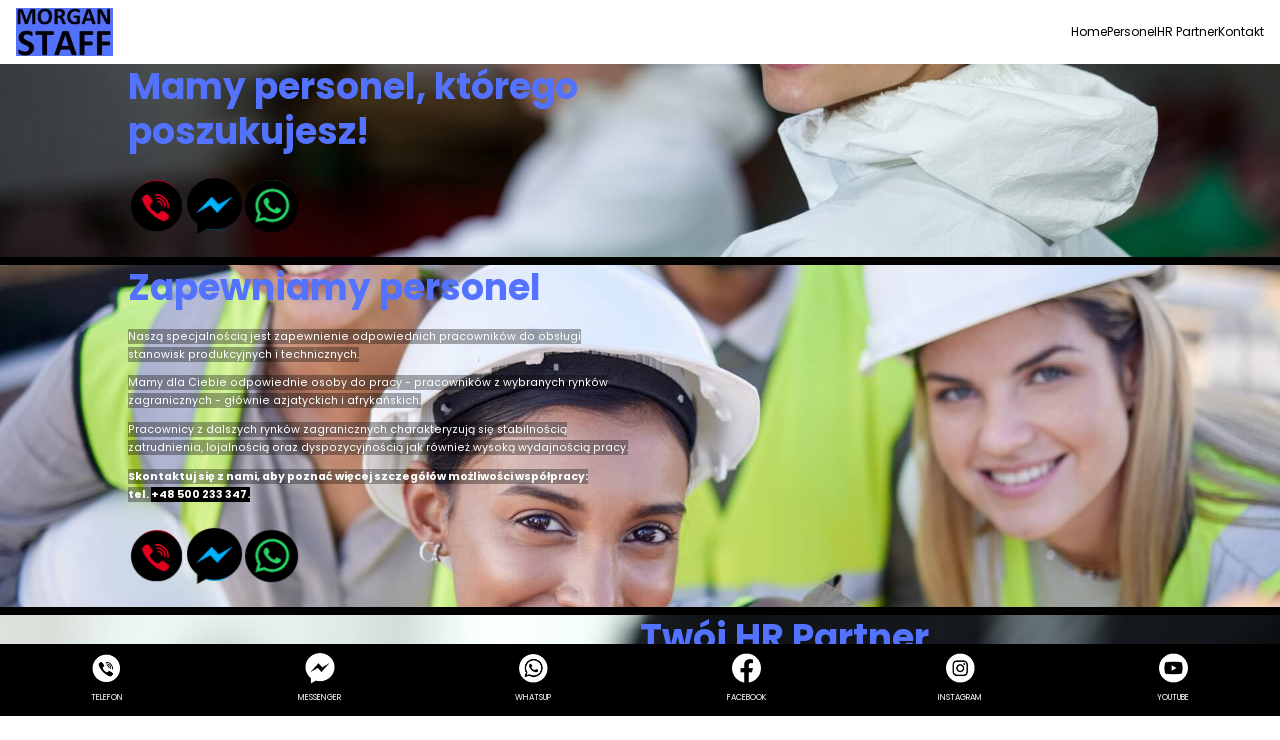

--- FILE ---
content_type: text/html
request_url: http://morganstaff.eu/
body_size: 2194
content:
<!DOCTYPE html>
<html lang="en">
<head>
    <meta charset="utf-8">
    <meta name="viewport" content="width=device-width, initial-scale=1.0">
    <title>Morgan Staff</title>
    <link rel="preconnect" href="https://fonts.gstatic.com">
    <link href="https://fonts.googleapis.com/css2?family=Poppins:wght@300;400;700;900&display=swap" rel="stylesheet">
    <link rel="stylesheet" href="./assets/css/app.css">
    <script src="./assets/js/app.js" defer></script>
</head>
<body>
    <div class="app">
        <header class="app-header">
            <a href="./" class="app-brand-link">
                <img src="./assets/img/logo.jpg" alt="Morgan Staff" class="app-brand" loading="lazy" decoding="async">
            </a>
            <nav class="main-navigation">
                <ul>
                    <li>
                        <a href="#home">Home</a>
                    </li>
                    <li>
                        <a href="#personel">Personel</a>
                    </li>
                    <li>
                        <a href="#hr-partner">HR Partner</a>
                    </li>
                    <li>
                        <a href="#kontakt">Kontakt</a>
                    </li>
                </ul>
            </nav>
            <button class="main-navigation-button"></button>
        </header>
        <main class="app-main">
            <section id="home" class="section">
                <img src="./assets/img/MS_mamy_personel_ktorego_poszukujesz2.jpg" class="section-img" loading="lazy" decoding="async">
                <div class="section-content section-content--inverse">
                    <div class="section-text">
                        <h2 class="section-title">Mamy personel, którego poszukujesz!</h2>
                        <div class="section-contact">
                            <a href="tel:0048500233347" data-icon-color="phone">
                                <img src="./assets/img/phone.png" loading="lazy" decoding="async" data-icon="phone">
                            </a>
                            <a href="https://www.facebook.com/MorganStaffPL" data-icon-color="messenger" target="_blank">
                                <img src="./assets/img/messenger.png" loading="lazy" decoding="async" data-icon="messenger">
                            </a>
                            <a href="https://api.whatsapp.com/send?phone=+48500233347" data-icon-color="whatsup" target="_blank">
                                <img src="./assets/img/whatsup.png" loading="lazy" decoding="async" data-icon="whatsup">
                            </a>
                        </div>
                    </div>
                </div>
            </section>
            <section id="personel" class="section">
                <img src="./assets/img/MS_Zapewniamy_personel.jpg" class="section-img" loading="lazy" decoding="async">
                <div class="section-content section-content--inverse">
                    <div class="section-text">
                        <h2 class="section-title">Zapewniamy personel</h2>
                        <p class="section-lead"><span>Naszą specjalnością jest zapewnienie odpowiednich pracowników do&nbsp;obsługi stanowisk produkcyjnych i&nbsp;technicznych.</span></p>
                        <p class="section-lead"><span>Mamy dla Ciebie odpowiednie osoby do&nbsp;pracy - pracowników z&nbsp;wybranych rynków zagranicznych - głównie azjatyckich i&nbsp;afrykańskich.</span></p>
                        <p class="section-lead"><span>Pracownicy z&nbsp;dalszych rynków zagranicznych charakteryzują&nbsp;się stabilnością zatrudnienia, lojalnością oraz&nbsp;dyspozycyjnością jak również wysoką wydajnością pracy.</span></p>
                        <p class="section-lead"><span><a href="https://api.whatsapp.com/send?phone=+48500233347" target="_blank">Skontaktuj&nbsp;się z&nbsp;nami, aby poznać więcej szczegółów możliwości współpracy: tel.&nbsp;<span class="black">+48&nbsp;500&nbsp;233&nbsp;347.</span></a></span></p>
                        <div class="section-contact">
                            <a href="tel:0048500233347" data-icon-color="phone">
                                <img src="./assets/img/phone.png" loading="lazy" decoding="async" data-icon="phone">
                            </a>
                            <a href="https://www.facebook.com/MorganStaffPL" data-icon-color="messenger" target="_blank">
                                <img src="./assets/img/messenger.png" loading="lazy" decoding="async" data-icon="messenger">
                            </a>
                            <a href="https://api.whatsapp.com/send?phone=+48500233347" data-icon-color="whatsup" target="_blank">
                                <img src="./assets/img/whatsup.png" loading="lazy" decoding="async" data-icon="whatsup">
                            </a>
                        </div>
                    </div>
                </div>
            </section>
            <section id="hr-partner" class="section">
                <img src="./assets/img/MS_Twoj_HR_Partner.jpg" class="section-img" loading="lazy" decoding="async">
                <div class="section-content">
                    <div class="section-text">
                        <h2 class="section-title">Twój HR&nbsp;Partner</h2>
                        <p class="section-lead"><span>Jesteśmy po to, aby wspierać Twoją organizacje pracy w obszarze: rekrutacji, legalizacji pracy obcokrajowców oraz&nbsp;optymalizacji kosztów zatrudnienia.</span></p>
                        <p class="section-lead"><span>Będziemy reprezentować Twoją firmę przed instytucjami i&nbsp;urzędami w&nbsp;celu zgodnej z&nbsp;obowiązującymi przepisami legalizacji pracy i&nbsp;pobytu zatrudnianych obcokrajowców.</span></p>
                        <p class="section-lead"><span>Nasze wsparcie zapewni nie tylko odpowiednich i&nbsp;wykwalifikowanych pracowników, ale również stabilizację zatrudnienia i&nbsp;wymierną optymalizację jego kosztów.</span></p>
                        <p class="section-lead"><span><a href="https://api.whatsapp.com/send?phone=+48500233347" target="_blank">Jeśli poszukujesz odpowiednich pracowników, skontaktuj się z nami: tel.&nbsp;<span class="black">+48&nbsp;500&nbsp;233&nbsp;347</span>.</a></span></p>
                        <div class="section-contact">
                            <a href="tel:0048500233347" data-icon-color="phone">
                                <img src="./assets/img/phone.png" loading="lazy" decoding="async" data-icon="phone">
                            </a>
                            <a href="https://www.facebook.com/MorganStaffPL" data-icon-color="messenger" target="_blank">
                                <img src="./assets/img/messenger.png" loading="lazy" decoding="async" data-icon="messenger">
                            </a>
                            <a href="https://api.whatsapp.com/send?phone=+48500233347" data-icon-color="whatsup" target="_blank">
                                <img src="./assets/img/whatsup.png" loading="lazy" decoding="async" data-icon="whatsup">
                            </a>
                        </div>
                    </div>
                </div>
            </section>
            <section id="kontakt" class="section">
                <img src="./assets/img/MA_kontakt.jpg" class="section-img" loading="lazy" decoding="async">
                <div class="section-content section-content--inverse">
                    <div class="section-text">
                        <h2 class="section-title">
                            <img src="./assets/img/logo.jpg" loading="lazy" decoding="async">
                        </h2>
                        <p class="section-lead">
                            <span class="black">Morgan Staff Sp. z o.o.</span><br>
                            <span>ul. Bociana 22A / L38A; 31-231 Kraków, Polska</span><br>
                            <span>KRS 0000444320; NIP PL6772372839;</span><br>
                            <span>Certyfikat Agencji Pracy nr 9475</span>
                        </p>
                        <p class="section-lead"><span>Jeśli poszukujesz odpowiednich pracowników, skontaktuj się z nami:</p>
                        <p class="section-lead"><a href="tel:0048500233347"><span class="contact-phone">+48&nbsp;500&nbsp;233&nbsp;347</span></a></span></p>
                        <p class="section-lead">
                            <span>Jesteś naszym kandydatem do pracy i&nbsp;chcesz uzyskać więcej informacji na temat oferty pracy?</span><br>
                            <span>Napisz do nas na adres: <a href="mailto:work@morganstaff.eu"><span class="black">work@morganstaff.eu</span></a><br>
                                lub skontaktuj&nbsp;się z&nbsp;nami pod nr: <a href="https://api.whatsapp.com/send?phone=+48887403020" target="_blank"><span class="black">+48&nbsp;887&nbsp;40&nbsp;30&nbsp;20</span></a> (whatsapp)</span>
                        </p>
                        <div class="section-contact">
                            <a href="tel:0048500233347" data-icon-color="phone">
                                <img src="./assets/img/phone.png" loading="lazy" decoding="async" data-icon="phone">
                            </a>
                            <a href="https://www.facebook.com/MorganStaffPL" data-icon-color="messenger" target="_blank">
                                <img src="./assets/img/messenger.png" loading="lazy" decoding="async" data-icon="messenger">
                            </a>
                            <a href="https://api.whatsapp.com/send?phone=+48500233347" data-icon-color="whatsup" target="_blank">
                                <img src="./assets/img/whatsup.png" loading="lazy" decoding="async" data-icon="whatsup">
                            </a>
                        </div>
                        <p class="section-lead"><span class="small">* Nie zbieramy twoich danych statystycznych</span></p>
                    </div>
                </div>
            </section>
        </main>
        <footer class="app-footer">
            <div class="action-buttons">
                <div class="action-button">
                    <a href="tel:0048500233347" class="action-link">
                        <img src="./assets/img/phone.png" class="action-img" loading="lazy" decoding="async" data-icon="phone">
                        <h3 class="action-icon-title">Telefon</h3>
                    </a>
                </div>
                <div class="action-button">
                    <a href="https://www.facebook.com/MorganStaffPL" class="action-link" target="_blank">
                        <img src="./assets/img/messenger.png" class="action-img" loading="lazy" decoding="async" data-icon="messenger">
                        <h3 class="action-icon-title">Messenger</h3>
                    </a>
                </div>
                <div class="action-button">
                    <a href="https://api.whatsapp.com/send?phone=+48500233347" class="action-link" target="_blank">
                        <img src="./assets/img/whatsup.png" class="action-img" loading="lazy" decoding="async" data-icon="whatsup">
                        <h3 class="action-icon-title">Whatsup</h3>
                    </a>
                </div>
                <div class="action-button">
                    <a href="https://www.facebook.com/MorganStaffPL" class="action-link" target="_blank">
                        <img src="./assets/img/facebook.png" class="action-img" loading="lazy" decoding="async" data-icon="facebook">
                        <h3 class="action-icon-title">Facebook</h3>
                    </a>
                </div>
                <div class="action-button">
                    <a href="https://www.instagram.com/morgan.staff" class="action-link" target="_blank">
                        <img src="./assets/img/instagram.png" class="action-img" loading="lazy" decoding="async" data-icon="instagram">
                        <h3 class="action-icon-title">Instagram</h3>
                    </a>
                </div>
                <div class="action-button">
                    <a href="https://www.youtube.com/@MorganStaff" class="action-link" target="_blank">
                        <img src="./assets/img/youtube.png" class="action-img" loading="lazy" decoding="async" data-icon="youtube">
                        <h3 class="action-icon-title">Youtube</h3>
                    </a>
                </div>
            </div>
        </footer>
    </div>
</body>
</html>


--- FILE ---
content_type: text/css
request_url: http://morganstaff.eu/assets/css/app.css
body_size: 1363
content:
html {
    font: 1rem/1.25em Poppins;
    scroll-behavior: smooth;
    scroll-padding-top: 4rem;
}

body {
    margin: 0;
    padding: 0;
}

a {
    color: #fff;
    text-decoration: none;
}

a:hover {
    text-decoration: underline;
}

img {
    display: block;
}

.app {
    display: flex;
    flex-direction: column;
    min-height: 100dvh;
}

.app-header {
    align-items: center;
    background-color: #fff;
    display: flex;
    padding: .5rem 1rem;
    position: sticky;
    top: 0;
    z-index: 1;
}

.app-brand {
    height: 3rem;
}

.app-main {
    display: flex;
    flex: 1;
    flex-direction: column;
}

.main-navigation-button {
    background-color: #fff;
    border: .063rem solid #000;
    margin-left: auto;
    padding: 1em;
    position: relative;
}

.main-navigation-button::before {
    border-top: .125rem solid #000;
    content: '';
    display: block;
    left: .25rem;
    position: absolute;
    right: .25rem;
    top: 33%;
}
.main-navigation-button::after {
    border-top: .125rem solid #000;
    bottom: 33%;
    content: '';
    display: block;
    left: .25rem;
    position: absolute;
    right: .25rem;
}

@media (min-width: 73.126em) {
    .main-navigation-button {
        display: none;
    }
}

.main-navigation {
    display: flex;
    flex: 1;
}

@media (max-width: 73.125em) {
    .main-navigation {
        background-color: #fff;
        bottom: 4.5rem;
        left: 0;
        overflow-x: auto;
        position: fixed;
        right: 0;
        top: 4rem;
    }

    .main-navigation:not([data-opened]) {
        display: none;
    }
}

.main-navigation ul {
    display: flex;
    list-style: none;
    margin: 0;
    padding: 0;
}

@media (max-width: 73.125em) {
    .main-navigation ul {
        flex: 1;
        flex-direction: column;
        font-size: .75rem;
        justify-content: space-evenly;
    }
}

@media (min-width: 73.126em) {
    .main-navigation ul {
        font-size: .75rem;
        gap: 1.5em;
        margin-left: auto;
    }
}

.main-navigation a {
    color: #000;
    display: block;
    text-decoration: none;
}

@media (max-width: 73.125em) {
    .main-navigation a {
        padding: 1em 2em;
    }
}

@media (min-width: 73.126em) {
    .main-navigation a {
        border-bottom: .0163rem solid #fff;
    }

    .main-navigation a:hover {
        border-bottom-color: #5272FF;
    }
}

.main-navigation-item-special > a {
    color: #5272FF;
}

.section {
    align-items: center;
    display: flex;
    height: calc(100dvh - 8.75rem);
    justify-content: center;
    position: relative;
}

.section {
    border: solid #000;
    border-width: 0 0 .5rem;
}

.section-img {
    height: 100%;
    object-fit: cover;
    position: absolute;
    width: 100%;
    z-index: -1;
}


.section-content {
    display: flex;
    font-size: min(1vw, 1vh);
    margin-left: auto;
    width: 50%;
}

.section-content--inverse {
    margin-left: 0;
    margin-right: auto;
}

.section-text {
    padding-right: 20%;
}

.section-content--inverse .section-text {
    padding-left: 20%;
    padding-right: 0;
}

.section-title {
    color: #5272FF;
    font-size: 5em;
    font-weight: 700;
    line-height: 1.25em;
    margin: 0 0 0.5em;
}

.section-title > span {
    font-weight: 400;
}

.section-lead {
    color: #fff;
    font-size: 1.5em;
    line-height: 1.75em;
    margin: 0 0 1em;
}

.section-lead > span {
    background-color: rgba(0, 0, 0, .33);
}

.section-lead span.black {
    background-color: #000;
}

.section-lead span.small {
    font-size: .5em;
}

.section-lead a {
    font-weight: 700;
}

.section-contact {
    display: flex;
    gap: 2em;
    margin: 3em 0;
}

.section-contact a {
    position: relative;
    transition: transform .5s;
}

.section-contact a:hover {
    transform: scale(1.25);
}

.section-contact a:before {
    border-radius: 50%;
    bottom: .65em;
    content: '';
    display: block;
    left: .65em;
    position: absolute;
    right: .65em;
    top: .65em;
    z-index: -1;
}

.section-contact [data-icon-color="phone"]:before {
    background-color: #e40120;
}

.section-contact [data-icon-color="messenger"]:before {
    background-color: #00B2FF;
}

.section-contact [data-icon-color="whatsup"]:before {
    background-color: #25D366;
}

.section-contact img {
    filter: invert(1);
    max-width: 8em;
}

.section-button {
    border: .125em solid #5272FF;
    border-radius: 0.313em;
    color: #000;
    display: inline-block;
    font-size: 2em;
    font-weight: 700;
    margin-top: 1em;
    padding: .75em 1.5em;
    text-decoration: none;
}

.action-buttons {
    background: #000;
    display: flex;
    padding: .5rem 0;
}

.action-button {
    flex: 1;
}

.action-link {
    color: #fff;
    display: block;
    font-size: .5rem;
    font-weight: 400;
    text-align: center;
    text-decoration: none;
    text-transform: uppercase;
}

.action-icon-title {
    font-size: inherit;
    font-weight: inherit;
    margin: .5em 0 0;
}

.action-img {
    height: 2rem;
    margin: auto;
}

.app-footer {
    border-bottom: .25rem solid #fff;
    bottom: 0;
    position: sticky;
}

span.contact-phone {
    background-color: #000;
    font-size: 1.5em;
    font-weight: 700;
}

.fc-accent {
    color: #5272FF;
}


--- FILE ---
content_type: application/javascript
request_url: http://morganstaff.eu/assets/js/app.js
body_size: 248
content:
((d) => {
  "use strict";

  const nav = d.querySelector('.main-navigation');
  const navLinks = nav.querySelectorAll('a');
  const navButton = d.querySelector('.main-navigation-button');

  navButton.addEventListener('click', _ => {
    nav.toggleAttribute('data-opened');
  });

  navLinks.forEach(navLink => {
    navLink.addEventListener('click', _ => {
      nav.removeAttribute('data-opened');
    });
  });
})(document);
